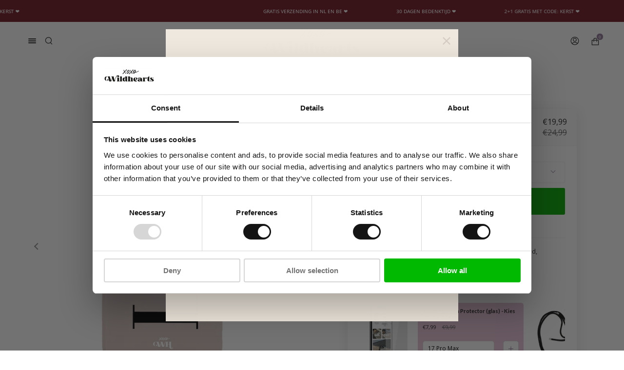

--- FILE ---
content_type: text/css
request_url: https://www.xoxowildhearts.com/cdn/shop/t/101/assets/custom.css?v=40175955637847024891683803909
body_size: 2856
content:
.ms-grid-label{position:absolute;z-index:1;left:0;top:0}.ms-bss-tag{position:absolute;left:5px;top:0;z-index:1}.template-product .grid.product__page .grid__item.medium-up--one-half{position:relative}.new-price small{display:none}.no-touch .double__image:hover .product-item__bg{opacity:0}.no-touch .double__image .product-item__bg{transition:opacity .25s ease-in-out!important}.modal__overlay--newsletter input::placeholder,.modal__overlay--newsletter input::-webkit-input-placeholder{opacity:.75!important;color:var(--text)!important}.modal__overlay--newsletter input{color:var(--text)!important;font-size:calc(var(--font-1) * var(---font-adjust-body))}.tmp-new-price{margin-right:10px}.ms-ship-bar{width:100%;height:8px;background:#eee;margin-bottom:11px}span.cart__message-success{text-align:center}span.ms-ship-bar--inner{background:#01a800;max-width:100%;width:89.9%;display:block;height:100%}p.cart-dropdown__message.cart__message small.cart__graph{display:none}.ms-404 p.center.text--404{font-size:16px}.ms-404 h2.theme.h3{font-weight:700;font-family:Lato}.ms-404-btns{display:flex;align-items:center;justify-content:center;padding-top:25px}.ms-404-btn-1 a{background:#beb0d4;border:1px solid #BEB0D4;border-radius:10px;padding-top:0;padding-bottom:1px;min-width:140px;font-size:16px;min-height:40px;display:flex;align-items:center;justify-content:center}.ms-404-btn-1{margin-right:20px}.ms-404-btn-2 a{background:transparent;border:none;border-radius:10px;padding-top:0;padding-bottom:1px;min-width:140px;border:1px solid #BEB0D4;color:#a0a0a0;min-height:40px;display:flex;align-items:center;justify-content:center}.announcement__text.ticker--animated{padding-left:0;padding-right:0}deferred-media.product__media.deferred-media[loaded=true] img{display:none!important}@media only screen and (min-width: 479px){.product__selectors.num--2>.selector-wrapper:first-child{margin-right:5px;min-width:calc(50% - 5px);max-width:calc(50% - 5px)}.product__selectors.num--2>.selector-wrapper:nth-child(2){margin-left:5px;min-width:calc(50% - 5px);max-width:calc(50% - 5px)}}.loox-rating.loox-rating-widget{margin-bottom:1.1em}.ms-upsell-holder .product-upsell-holder{min-width:80%;margin-right:5%}.ms-upsell-holder:not(.ms-upsell-holder--top)::-webkit-scrollbar{width:20px}.ms-upsell-holder:not(.ms-upsell-holder--top)::-webkit-scrollbar-track{background-color:transparent}.ms-upsell-holder:not(.ms-upsell-holder--top)::-webkit-scrollbar-thumb{background-color:#d6dee1;border-radius:20px;border:6px solid transparent;background-clip:content-box}.ms-upsell-holder:not(.ms-upsell-holder--top)::-webkit-scrollbar-thumb:hover{background-color:#a8bbbf}.ms-upsell-holder .product-upsell-holder:last-child{margin-right:0}.ms-upsell-holder:not(.ms-upsell-holder--top){display:flex;overflow-x:scroll!important}.cart__widget--top .flickity-page-dots{display:block!important}.cart__widget--top .cart__widget-content{padding:0;margin:25px 20px 10px;background:#fff;border-top:0;border-radius:8px}.cart__widget--top .cart__widget-content--inner{margin:15px 15px 40px}.cart__widget--top .product-upsell{background:#fff}.cart-item.cart-item--no-border{margin-bottom:20px}.cart__widget--top .flickity-button{display:none}.ms-instock-container{display:flex!important;justify-content:space-between;align-items:center}.ms-new-stock-loc.ms-instock-container{padding-top:15px}span.ms-instock{color:#5aae4e;font-weight:700;margin-left:auto}span.ms-instock.out-of-stock{display:none}.product__wrapper button.btn.product__submit__add{display:flex;justify-content:center;align-items:center;color:#fff}.product__title{font-size:calc(var(--font-4) * var(---font-adjust-body));font-family:Lato}.product-upsell__title{font-family:Lato}.product__price{font-size:calc(var(--font-3) * var(---font-adjust-body))}.brand-usp-icon img{width:100%}.brand-usp-text strong{font-weight:600}.sus_metric-icon img{max-width:40px}.custom-html-section .icon-wrapper .icon-image img{max-width:55px}button#SI_trigger{margin-bottom:.6em!important;margin-left:0!important}.loox-rating.ms-loox-rating{cursor:pointer}.product__submit__item--top{padding-top:0}.ms-new-stock-loc.ms-instock-container.ms-instock-container--border{border-bottom:1px solid var(---color-border);padding-bottom:10px}@media only screen and (max-width: 748.98px){.product__page .product__title__wrapper{margin:-24px 0 0 -24px;width:calc(100% + 48px);border-bottom:none;background:#a2a2a20f}.product__page .product__title{margin-top:1em;margin-bottom:1em}.product__wrapper .form__inner__wrapper{box-shadow:none}.product__page .form__wrapper{box-shadow:0 4px 24px #0000001a;padding-top:6px}}h2.h5.footer__block__title{font-family:Lato;font-weight:700!important}#template-product h1.product__title{margin-left:5px;width:100%}.ms-drawer-upsell-wrapper{margin-top:0}.ms-drawer-upsell-wrapper .product-upsell-holder__title.small{display:none}.ms-drawer-upsell-wrapper .product-upsell-holder{margin-top:0}.ms-drawer-upsell-wrapper .product-upsell__content{padding-right:15px;display:flex;flex-direction:column;justify-content:space-between}.ms-drawer-upsell-wrapper p.product-upsell__price.small{padding-right:70px;padding-top:5px}.cart-bar__info *{font-family:Lato}p.cart-item__property a{word-break:break-all}.selector-case-type{display:none}.ms-case-type-selectors{display:flex;flex-flow:row wrap;align-items:stretch;justify-content:space-between;width:100%}.ms-case-type-selector{width:calc(50% - 5px);margin-bottom:10px;position:relative;display:flex;flex-flow:row wrap;align-items:stretch;justify-content:flex-start;border:1px solid var(---color-border);border-radius:5px;overflow:hidden;cursor:pointer}.ms-case-type-selector--active{border:1px solid var(---color-primary)}img.ms-case-type-selector-img{min-height:100%;object-fit:cover;display:block;width:40%;max-width:100%}.ms-case-type-selector-info{width:60%;min-height:100%;padding:3.33px 0 3.33px 5px;display:flex;flex-flow:row wrap;align-items:center;justify-content:flex-start}.ms-case-type-selector-title{font-weight:600;font-size:10px;margin-bottom:0}.ms-case-type-selector-subtitle{font-size:10px;color:#888;margin-bottom:7px}.ms-case-type-selector-price{display:flex;justify-content:space-between;font-size:11px;font-weight:700}span.ms-case-type-selector-price-original{text-decoration:line-through}.ms-case-type-selectors--label{width:100%;display:flex;align-items:center;font-size:var(---font-size-base);font-weight:700;margin-bottom:10px;justify-content:space-between;margin-top:10px}.ms-case-type-selectors--label span{opacity:.7;color:#888;font-weight:700;font-size:10px}.ms-case-type-selectors--label a{background-image:url(https://cdn.shopify.com/s/files/1/0441/2083/4211/files/prod-selector-hint.svg?v=1647780105);background-size:10px auto;background-position:left center;background-repeat:no-repeat;color:#888;opacity:.7;margin-left:10px;padding-left:15px;font-size:10px;font-weight:700}.product-item__bg--mobile,.product__grid__title--mob{display:none}.ms-custom-product-slider .grid__heading-holder,.video-background--mobile,.ms-image-mob{display:none!important}.ms-case-type-selector-info.ms-case-type-selector-info--hidden .ms-case-type-selector-subtitle{margin-bottom:0}@media only screen and (max-width: 749px){.home-review-section .home-review-reviews .home-review{min-width:75%}.ms-custom-product-slider .product-item__image{display:block;padding-top:150%}.home-review-reviews{overflow:scroll;display:flex;flex-wrap:nowrap!important}.video-background--desktop,.ms-image-desk{display:none!important}.video-background--mobile,.ms-image-mob{display:block!important}.ms-custom-product-slider .grid__heading-holder{padding-bottom:5px;display:flex!important;align-items:center;justify-content:space-between;padding-top:32px}.ms-custom-product-slider .product-grid-outer{padding-bottom:0}.ms-custom-product-slider .grid__heading-holder h2,.ms-custom-product-slider .grid__heading-holder .grid__btn-wrapper{padding:0}.ms-custom-product-slider .grid__heading-holder .grid__btn-wrapper a{border:none;font-weight:700;color:var(--primary);padding:0}.product-item__bg--mobile,.product__grid__title--mob{display:block}.product-item__bg--desktop,.product__grid__title--desktop{display:none}.ms-custom-product-slider .product-grid--mobile-slider:not(.flickity-slider--default).product-grid{padding-left:12px;padding-right:12px}.ms-custom-product-slider .product-grid--mobile-slider:not(.flickity-slider--default) .product-item{width:calc(50% - 20px);padding:10px 5px}.home-review-section .home-review-text .home-review-reviewers{margin:24px 24px 12px 12px}.home-review-section .home-review-text .home-review-reviewers img{max-width:64px;min-width:64px;margin-right:5px;height:64px;margin-bottom:5px}}@media only screen and (min-width: 989px){.collection__products .product-item{padding-right:7.5px}.collection__products .product-item{padding-left:7.5px}}@media only screen and (max-width: 988.98px){.collection__products .product-item:nth-child(odd){padding-right:7.5px}.collection__products .product-item:nth-child(2n){padding-left:7.5px}}.product__wrapper .flickity-prev-next-button{opacity:.5}.menu__item.grandparent .navlink--child{font-weight:700}span.deferred-media__poster-button{display:none!important}video.media-video{width:100%}.sliderow.sliderow__back a{font-weight:700}@media only screen and (min-width: 989px){.product__price{font-size:16px}}.collection__products .product-item{border:1px solid #eee;transition:all .5s;margin:10px 5px 0;border-radius:15px;padding-top:7.5px}.collection__products .product__grid__title{font-weight:700}.collection__products .product__grid__title--small{font-size:12px;color:#676767}.collection__products .product-item .product-item__bg__under,.collection__products .product-item .product-item__image{border-top-left-radius:10px;border-top-right-radius:10px}.collection__products .product-item:hover{transform:scale(1.05)}@media only screen and (min-width: 990px){.collection__products .product-item.large-up--one-quarter{width:calc(25% - 10px)}}@media only screen and (min-width: 750px) and (max-width: 989px){.collection__products .product-item.medium--one-half{width:calc(50% - 10px)}}@media only screen and (max-width: 749px){.collection__products .product-item.small--one-half{width:calc(50% - 10px)}div#shopify-section-template--15731906969839__164562376644e7e1d2{display:none}}video::-webkit-media-controls-panel{background-image:linear-gradient(transparent,transparent)!important;box-shadow:none!important}video::-webkit-media-controls{display:none}.cart__widget--top .ms-upsell-holder .product-upsell-holder{min-width:100%;margin-right:10px}.cart-dropdown__body{background:var(--bg-accent)}.cart__widget--top .flickity-page-dots .dot{margin:0 5px;background:#c5c4c4;border:none;width:8px;height:8px}.cart__widget--top .flickity-page-dots .dot.is-selected{background:#000}.cart__widget--top .product-upsell__btn{right:0}p.cart-dropdown__empty-message{padding-top:40px;padding-bottom:0;margin-bottom:0}.cart__widget--top .ms-drawer-upsell-wrapper p.product-upsell__price.small{padding-right:0;padding-top:0}.order-booster{width:100%;text-align:center;border-bottom:1px solid #957c9c3d;line-height:0em;margin:10px 0 20px}.order-booster span{background:#fff;padding-left:10px;font-size:10px;padding-right:10px;color:#957c9c;position:relative;top:1.5px}.cart__widget--top .ms-drawer-upsell-wrapper .product-upsell__content{justify-content:center}.cart__widget--top .product-upsell__content p{padding-bottom:13px;margin:0}.cart__widget--top .product-upsell__content{padding:0 0 0 10px}.cart__widget--top .product-upsell__title{margin-top:0;font-weight:700;padding-top:.7px}.cart-dropdown__body .cart-item__title{margin-top:00}.cart__widget--top .ms-drawer-upsell-wrapper .product-upsell__image{width:80px}.cart__widget--top .ms-drawer-upsell-wrapper .product-upsell__content{display:flex;flex-direction:row;flex-grow:1;flex-wrap:wrap;justify-content:space-between}.cart__widget--top .product-upsell__content--title{padding-right:15px}.cart__widget--top .product-upsell__content--btn{text-align:right;padding-right:0;font-weight:700}.cart__widget--top .product-upsell__content2 select{margin:0!important;min-width:100px;max-height:34px}.cart__widget--top .product-upsell__content2 form button{bottom:4px!important}.cart__widget--top .product-upsell__content2{display:flex;align-items:center;width:100%}.cart__widget--top .product-upsell__content2 select{margin:0!important;color:#000;padding:7px 16px;min-width:calc(100% - 85px);padding-right:30px!important;border:1px solid #dedede;border-radius:5px;max-width:calc(100% - 85px);font-size:12px;min-height:33px}.cart__widget--top .product-upsell__btn{border-radius:5px;min-height:33px;border:1px solid #dedede}.cart__widget--top option:disabled{background-color:#726d6d1f}.cart-dropdown__body .cart-item__remove{top:50%;transform:translateY(-50%)}.cart-dropdown__body .cart-item__remove .icon{width:20px;height:20px}.cart-dropdown__body .cart-item__image img{background:#fff;border-radius:8px}.cart-dropdown__body .cart__quantity .cart__quantity-field{background:#fff}.cart-dropdown__body .cart-item{border-bottom:none;padding-bottom:0}.cart-dropdown__empty-message--btn:after,.cart-dropdown__empty-message--btn:before{display:none}.cart-dropdown__empty-message--btn{padding-right:0!important;padding-left:0!important;margin:0 auto}.cart-dropdown__empty-message--btn span{text-transform:uppercase;background:#fff;padding:13px 10px 10px;min-width:129px;display:inline-block;font-size:10px}body:not(.cartdrawerEmpty) .cart-dropdown__empty-message--btn{display:none!important}.cart__widget--top .product-upsell__btn{min-width:calc(37px + var(--btn-text-width))}.cart__widget--top .product-upsell__btn .product-upsell__btn-text{visibility:visible;width:45px;padding-right:5px;opacity:1}.cart__widget--top .product-upsell__btn.is-loading .product-upsell__btn-text{padding-left:6px;padding-right:0;width:100%;text-align:center}.cart-dropdown__message{justify-content:center}.cart__message{font-size:calc(.7875rem * var(---font-adjust-body))}button.btn.btn--full.btn--large.cart__checkout.p_a_t_ch{background-color:#01a800}.cart__message.is-hidden{display:flex!important;visibility:visible!important;opacity:1!important;min-height:30px!important;padding:6px 15px!important}body.cartdrawerEmpty .cart__message{display:none!important}.form__inner__wrapper .ms-upsell-holder .product-upsell select{width:100%;color:#000;border:1px solid #d8d8d8;border-radius:5px;max-height:36px;padding:4px 26px 5px 10px;margin-top:12px;min-height:32px;font-size:12px;margin-bottom:10px}.form__inner__wrapper .ms-upsell-holder .product-upsell button{border-radius:5px;bottom:10px;border:1px solid #d8d8d8}.form__inner__wrapper .ms-upsell-holder span.product-upsell__btn-text{display:none}.form__inner__wrapper .ms-upsell-holder .product-upsell__btn:hover{min-width:32px}.form__inner__wrapper .ms-upsell-holder .product-upsell button{right:10px}.form__inner__wrapper .ms-upsell-holder .product-upsell__content{padding:10px 10px 0}.form__inner__wrapper .product-upsell__content{display:flex;flex-direction:column;justify-content:space-between}.header__desktop__button.header__desktop__button--col{display:flex;align-items:center}.header__desktop__button.header__desktop__button--col select#resizingSelectTag{border:none;margin-right:10px}.template-index .header__wrapper:not(.js__header__stuck__backdrop) .header__desktop__button.header__desktop__button--col select#resizingSelectTag{color:#fff;background-image:url(/cdn/shop/files/ico-select.svg?v=1652791017)}.template-index .header__wrapper:not(.js__header__stuck__backdrop) .header__desktop__button.header__desktop__button--col select#resizingSelectTag option{color:#000}#selectTagWidth{display:none}.header__drawer .drawer__content{padding-top:0}.header__drawer .drawer__inner{padding-top:15px}.drawer-content---col{background:#f7f7f7;text-align:center}.drawer-content---col-inner{margin:20px;width:calc(100% - 40px);display:flex;align-items:center}.drawer-content---col select{margin:0;width:100%;color:#000}.drawer-content---col-inner-bg{background:#fff;flex-grow:1}.drawer-content---col-inner svg{margin-right:20px;width:20px;height:20px}header.theme__header.header__icons--modern{border-bottom:none!important}@media only screen and (min-width: 355px) and (max-width: 749px){.wrapper--columns.icon--top.icon--small .grid__item.large-up--one-quarter.medium--one-half.small--one-whole{width:50%}}
/*# sourceMappingURL=/cdn/shop/t/101/assets/custom.css.map?v=40175955637847024891683803909 */


--- FILE ---
content_type: text/css
request_url: https://www.xoxowildhearts.com/cdn/shop/t/101/assets/font-settings.css?v=57565426565964246201762528912
body_size: -117
content:
@font-face{font-family:Playfair Display;font-weight:400;font-style:normal;font-display:swap;src:url(//www.xoxowildhearts.com/cdn/fonts/playfair_display/playfairdisplay_n4.9980f3e16959dc89137cc1369bfc3ae98af1deb9.woff2) format("woff2"),url(//www.xoxowildhearts.com/cdn/fonts/playfair_display/playfairdisplay_n4.c562b7c8e5637886a811d2a017f9e023166064ee.woff) format("woff")}@font-face{font-family:Open Sans;font-weight:400;font-style:normal;font-display:swap;src:url(//www.xoxowildhearts.com/cdn/fonts/open_sans/opensans_n4.c32e4d4eca5273f6d4ee95ddf54b5bbb75fc9b61.woff2) format("woff2"),url(//www.xoxowildhearts.com/cdn/fonts/open_sans/opensans_n4.5f3406f8d94162b37bfa232b486ac93ee892406d.woff) format("woff")}@font-face{font-family:Playfair Display;font-weight:500;font-style:normal;font-display:swap;src:url(//www.xoxowildhearts.com/cdn/fonts/playfair_display/playfairdisplay_n5.6d96c6c4ac11fa0f6466bea3ceb706b13b60121f.woff2) format("woff2"),url(//www.xoxowildhearts.com/cdn/fonts/playfair_display/playfairdisplay_n5.243754f603c104a858dcf4ebe73445104040a1bf.woff) format("woff")}@font-face{font-family:Open Sans;font-weight:500;font-style:normal;font-display:swap;src:url(//www.xoxowildhearts.com/cdn/fonts/open_sans/opensans_n5.500dcf21ddee5bc5855ad3a20394d3bc363c217c.woff2) format("woff2"),url(//www.xoxowildhearts.com/cdn/fonts/open_sans/opensans_n5.af1a06d824dccfb4d400ba874ef19176651ec834.woff) format("woff")}@font-face{font-family:Open Sans;font-weight:400;font-style:italic;font-display:swap;src:url(//www.xoxowildhearts.com/cdn/fonts/open_sans/opensans_i4.6f1d45f7a46916cc95c694aab32ecbf7509cbf33.woff2) format("woff2"),url(//www.xoxowildhearts.com/cdn/fonts/open_sans/opensans_i4.4efaa52d5a57aa9a57c1556cc2b7465d18839daa.woff) format("woff")}@font-face{font-family:Open Sans;font-weight:500;font-style:italic;font-display:swap;src:url(//www.xoxowildhearts.com/cdn/fonts/open_sans/opensans_i5.3ead07c98afbb2e3ec3fe4a47b127b51213a1971.woff2) format("woff2"),url(//www.xoxowildhearts.com/cdn/fonts/open_sans/opensans_i5.b00ab1ae87e1c84d69a00cf4ca69626559fa5f8c.woff) format("woff")}
/*# sourceMappingURL=/cdn/shop/t/101/assets/font-settings.css.map?v=57565426565964246201762528912 */


--- FILE ---
content_type: text/javascript
request_url: https://www.xoxowildhearts.com/cdn/shop/t/101/assets/custom.js?v=32205523337703620831752063954
body_size: -293
content:
(function(){$(".product-upsell__content2 select").change(function(){let selVal=$(this).val(),setPrice=$(this).find(":selected").attr("data-price"),setImg=$(this).find(":selected").attr("data-img");$(this).closest(".product-upsell").find(".product-upsell__content--btn p").text(setPrice),$(this).closest(".product-upsell").find("input[name=id]").val(selVal),setImg!==""&&$(this).closest(".product-upsell").find(".product-upsell__image-inner").css("background-image","url("+setImg+")")}),$(".ms-upsell-holder select").change(function(){let selVal=$(this).val(),setPrice=$(this).find(":selected").attr("data-price"),setImg=$(this).find(":selected").attr("data-img");$(this).closest(".product-upsell").find(".new-price").text(setPrice),$(this).closest(".product-upsell").find("input[name=id]").val(selVal),setImg!==""&&$(this).closest(".product-upsell").find(".product-upsell__image-inner").css("background-image","url("+setImg+")")}),$(".header__desktop__button--col select").change(function(){if($(this).attr("data-link")!=""){let abc=$("option:selected",this).attr("data-link");window.location.href=abc}}),$(".drawer-content---col select").change(function(){if($(this).attr("data-link")!=""){let abc=$("option:selected",this).attr("data-link");window.location.href=abc}}),$(".drawer-content---col-inner svg").click(function(){$(".header__mobile__hamburger").trigger("click")}),$("#widthTempOption").html($("#resizingSelectTag option:selected").text()),$("#resizingSelectTag").width($("#selectTagWidth").width()),$(".ms-404-btn-2 a").click(function(e){e.preventDefault(),$(".ms-404 .search-outer").slideToggle()}),$("#subscribe-modal-popups").click(function(e){e.preventDefault(),localStorage.setItem("msPopupClicked","ReadyHidden"),$(".ms-popup-form").submit()})})();
//# sourceMappingURL=/cdn/shop/t/101/assets/custom.js.map?v=32205523337703620831752063954


--- FILE ---
content_type: text/json
request_url: https://conf.config-security.com/model
body_size: 89
content:
{"title":"recommendation AI model (keras)","structure":"release_id=0x7d:4d:74:4e:71:25:64:66:43:2d:3c:5d:5d:31:28:5c:5d:4c:35:30:72:5f:5f:58:2c:4e:3b:61:70;keras;wh9gz9a2qglas38495azll300q345jsprzyyclaq4wle2djpk8nluc24uhdwn17hbgg2uxpd","weights":"../weights/7d4d744e.h5","biases":"../biases/7d4d744e.h5"}

--- FILE ---
content_type: text/javascript; charset=utf-8
request_url: https://www.xoxowildhearts.com/products/iphone-7-8-plus-beige-customize-color-case.js
body_size: 1766
content:
{"id":7499540824303,"title":"iPhone 7\/8 Plus Beige - Personalized Colour Case","handle":"iphone-7-8-plus-beige-customize-color-case","description":"\u003cp\u003e\u003cstrong\u003eSay my name, say my name!\u003c\/strong\u003e\u003cbr\u003e\u003cbr\u003ePersonaliseer een van deze schattige hoesjes met je naam, initialen of favoriete quote! \u003cbr\u003e\u003cbr\u003eLet op babe: Helaas is het niet mogelijk om gepersonaliseerde hoesjes te ruilen of te retourneren. Het is dus belangrijk om ervoor te zorgen dat je de juiste maat en opdruk bestelt, de verantwoordelijkheid ligt 100% bij jou!\u003cbr\u003e\u003cbr\u003eOok zijn emoticons en speciale symbolen niet toegestaan. Zorg er dus voor bij het bestellen dat je deze niet in je ontwerp hebt. Standaard tekens, zoals een streep, golf en hashtag etc. zijn wel toegestaan. \u003cbr\u003e\u003cbr\u003e*De kleuren van het hoesje en de bedrukking kunnen afwijken van je computer- en telefoonscherm. Door het hoesje te bestellen, ga je akkoord met de bovenstaande voorwaarden*.\u003c\/p\u003e \u003cp\u003e\u003cstrong\u003eHoe zorg ik voor mijn xoxo Wildhearts case?\u003c\/strong\u003e\u003cbr\u003e\u003cbr\u003eOm zo lang mogelijk plezier van je telefoonhoesje te kunnen genieten, hebben we hieronder een paar tips op een rijtje gezet:\u003cbr\u003e\u003cbr\u003e- Houd het hoesje uit de buurt van verf, parfum of alles wat alcohol bevat.\u003cbr\u003e- Make-up, olie, kleurstoffen en spijkerstof zijn ook niet goed voor het hoesje. Sommige vlekken zijn gemakkelijk te verwijderen, maar er zijn ook vlekken die je er niet gemakkelijk afkrijgt.\u003cbr\u003e- Het is ook belangrijk om de case niet urenlang in direct zonlicht of hitte te bewaren. Het kan zijn dat het hoesje dan sneller verkleurt.\u003cbr\u003e\u003cbr\u003eEen telefoonhoesje kan na verloop van tijd gaan verkleuren, in dit geval zal dat met de bovenstaande tips een stuk minder snel gaan!\u003c\/p\u003e","published_at":"2021-12-30T15:20:27+01:00","created_at":"2021-12-30T10:38:39+01:00","vendor":"xoxoWildhearts","type":"Personalized cases","tags":["All Products Tag","cases","Creme","iPhone 7\/8 Plus","SALE","variant_3209083IP-806-EDA"],"price":1999,"price_min":1999,"price_max":1999,"available":true,"price_varies":false,"compare_at_price":2499,"compare_at_price_min":2499,"compare_at_price_max":2499,"compare_at_price_varies":false,"variants":[{"id":42833064034543,"title":"iPhone 7\/8 Plus \/ Beige","option1":"iPhone 7\/8 Plus","option2":"Beige","option3":null,"sku":"customize-color-900","requires_shipping":true,"taxable":true,"featured_image":null,"available":true,"name":"iPhone 7\/8 Plus Beige - Personalized Colour Case - iPhone 7\/8 Plus \/ Beige","public_title":"iPhone 7\/8 Plus \/ Beige","options":["iPhone 7\/8 Plus","Beige"],"price":1999,"weight":0,"compare_at_price":2499,"inventory_management":"shopify","barcode":"8720902087603","requires_selling_plan":false,"selling_plan_allocations":[]}],"images":["\/\/cdn.shopify.com\/s\/files\/1\/0571\/6118\/7482\/files\/MicrosoftTeams-image_307_43ca8e54-6eb1-4576-988e-15e574b297da.jpg?v=1710419021","\/\/cdn.shopify.com\/s\/files\/1\/0571\/6118\/7482\/files\/personalizedcolourbeige.jpg?v=1730285025","\/\/cdn.shopify.com\/s\/files\/1\/0571\/6118\/7482\/files\/IMG_6167.jpg?v=1730304694","\/\/cdn.shopify.com\/s\/files\/1\/0571\/6118\/7482\/files\/personalizedbeige.jpg?v=1730367347","\/\/cdn.shopify.com\/s\/files\/1\/0571\/6118\/7482\/files\/personalizedbeigecolourcasee.jpg?v=1732192436","\/\/cdn.shopify.com\/s\/files\/1\/0571\/6118\/7482\/files\/beigepersonalizedcolourcase.jpg?v=1732105514","\/\/cdn.shopify.com\/s\/files\/1\/0571\/6118\/7482\/files\/personalizedbeige2.jpg?v=1730367346","\/\/cdn.shopify.com\/s\/files\/1\/0571\/6118\/7482\/files\/eventueelpersonalizedcolourcasebeige.jpg?v=1730105982","\/\/cdn.shopify.com\/s\/files\/1\/0571\/6118\/7482\/products\/65df311b-0367-4a06-88e3-a6c4ab2aea33_bdf7de45-5c0e-4ed9-b1f5-0686bcf9499f.jpg?v=1710419021","\/\/cdn.shopify.com\/s\/files\/1\/0571\/6118\/7482\/products\/4088b462-38e8-4c66-a4fe-60fbe64f7c0f_4ec4ef9d-ddf6-4683-8f8e-b6d74d77aafa.jpg?v=1710419021","\/\/cdn.shopify.com\/s\/files\/1\/0571\/6118\/7482\/products\/d38f95d3-eba7-4af6-8ef8-ce754bac6593_216c4853-6809-429c-a990-c99e51e6eb5d.jpg?v=1710419021","\/\/cdn.shopify.com\/s\/files\/1\/0571\/6118\/7482\/products\/b83147c4-2517-46f4-a72e-e40c66e8007b_61030ae9-0d0d-4897-b6b7-43d124016b50.jpg?v=1710419021"],"featured_image":"\/\/cdn.shopify.com\/s\/files\/1\/0571\/6118\/7482\/files\/MicrosoftTeams-image_307_43ca8e54-6eb1-4576-988e-15e574b297da.jpg?v=1710419021","options":[{"name":"Model","position":1,"values":["iPhone 7\/8 Plus"]},{"name":"Color","position":2,"values":["Beige"]}],"url":"\/products\/iphone-7-8-plus-beige-customize-color-case","media":[{"alt":"xoxo Wildhearts - iPhone 7\/8 Plus Beige - Personalized Colour Case","id":45698478309717,"position":1,"preview_image":{"aspect_ratio":1.0,"height":2200,"width":2200,"src":"https:\/\/cdn.shopify.com\/s\/files\/1\/0571\/6118\/7482\/files\/MicrosoftTeams-image_307_43ca8e54-6eb1-4576-988e-15e574b297da.jpg?v=1710419021"},"aspect_ratio":1.0,"height":2200,"media_type":"image","src":"https:\/\/cdn.shopify.com\/s\/files\/1\/0571\/6118\/7482\/files\/MicrosoftTeams-image_307_43ca8e54-6eb1-4576-988e-15e574b297da.jpg?v=1710419021","width":2200},{"alt":"xoxo Wildhearts - iPhone 12 Pro Max Beige - Personalized Colour Case","id":48541079568725,"position":2,"preview_image":{"aspect_ratio":1.0,"height":1440,"width":1440,"src":"https:\/\/cdn.shopify.com\/s\/files\/1\/0571\/6118\/7482\/files\/personalizedcolourbeige.jpg?v=1730285025"},"aspect_ratio":1.0,"height":1440,"media_type":"image","src":"https:\/\/cdn.shopify.com\/s\/files\/1\/0571\/6118\/7482\/files\/personalizedcolourbeige.jpg?v=1730285025","width":1440},{"alt":"xoxo Wildhearts - iPhone 12 Pro Max Beige - Personalized Colour Case","id":48543522029909,"position":3,"preview_image":{"aspect_ratio":1.0,"height":1500,"width":1500,"src":"https:\/\/cdn.shopify.com\/s\/files\/1\/0571\/6118\/7482\/files\/IMG_6167.jpg?v=1730304694"},"aspect_ratio":1.0,"height":1500,"media_type":"image","src":"https:\/\/cdn.shopify.com\/s\/files\/1\/0571\/6118\/7482\/files\/IMG_6167.jpg?v=1730304694","width":1500},{"alt":"xoxo Wildhearts - iPhone 12 Pro Max Beige - Personalized Colour Case","id":48547813097813,"position":4,"preview_image":{"aspect_ratio":1.0,"height":1000,"width":1000,"src":"https:\/\/cdn.shopify.com\/s\/files\/1\/0571\/6118\/7482\/files\/personalizedbeige.jpg?v=1730367347"},"aspect_ratio":1.0,"height":1000,"media_type":"image","src":"https:\/\/cdn.shopify.com\/s\/files\/1\/0571\/6118\/7482\/files\/personalizedbeige.jpg?v=1730367347","width":1000},{"alt":"xoxo Wildhearts - iPhone 12 Pro Max Beige - Personalized Colour Case","id":48723129139541,"position":5,"preview_image":{"aspect_ratio":1.001,"height":1439,"width":1440,"src":"https:\/\/cdn.shopify.com\/s\/files\/1\/0571\/6118\/7482\/files\/personalizedbeigecolourcasee.jpg?v=1732192436"},"aspect_ratio":1.001,"height":1439,"media_type":"image","src":"https:\/\/cdn.shopify.com\/s\/files\/1\/0571\/6118\/7482\/files\/personalizedbeigecolourcasee.jpg?v=1732192436","width":1440},{"alt":"xoxo Wildhearts - iPhone 12 Pro Max Beige - Personalized Colour Case","id":48713969664341,"position":6,"preview_image":{"aspect_ratio":1.0,"height":1169,"width":1169,"src":"https:\/\/cdn.shopify.com\/s\/files\/1\/0571\/6118\/7482\/files\/beigepersonalizedcolourcase.jpg?v=1732105514"},"aspect_ratio":1.0,"height":1169,"media_type":"image","src":"https:\/\/cdn.shopify.com\/s\/files\/1\/0571\/6118\/7482\/files\/beigepersonalizedcolourcase.jpg?v=1732105514","width":1169},{"alt":"xoxo Wildhearts - iPhone 12 Pro Max Beige - Personalized Colour Case","id":48547813130581,"position":7,"preview_image":{"aspect_ratio":1.0,"height":1000,"width":1000,"src":"https:\/\/cdn.shopify.com\/s\/files\/1\/0571\/6118\/7482\/files\/personalizedbeige2.jpg?v=1730367346"},"aspect_ratio":1.0,"height":1000,"media_type":"image","src":"https:\/\/cdn.shopify.com\/s\/files\/1\/0571\/6118\/7482\/files\/personalizedbeige2.jpg?v=1730367346","width":1000},{"alt":"xoxo Wildhearts - iPhone 12 Pro Max Beige - Personalized Colour Case","id":48525113131349,"position":8,"preview_image":{"aspect_ratio":1.0,"height":1080,"width":1080,"src":"https:\/\/cdn.shopify.com\/s\/files\/1\/0571\/6118\/7482\/files\/eventueelpersonalizedcolourcasebeige.jpg?v=1730105982"},"aspect_ratio":1.0,"height":1080,"media_type":"image","src":"https:\/\/cdn.shopify.com\/s\/files\/1\/0571\/6118\/7482\/files\/eventueelpersonalizedcolourcasebeige.jpg?v=1730105982","width":1080},{"alt":"xoxo Wildhearts - iPhone 7\/8 Plus Beige - Personalized Colour Case","id":30221448544495,"position":9,"preview_image":{"aspect_ratio":1.0,"height":944,"width":944,"src":"https:\/\/cdn.shopify.com\/s\/files\/1\/0571\/6118\/7482\/products\/65df311b-0367-4a06-88e3-a6c4ab2aea33_bdf7de45-5c0e-4ed9-b1f5-0686bcf9499f.jpg?v=1710419021"},"aspect_ratio":1.0,"height":944,"media_type":"image","src":"https:\/\/cdn.shopify.com\/s\/files\/1\/0571\/6118\/7482\/products\/65df311b-0367-4a06-88e3-a6c4ab2aea33_bdf7de45-5c0e-4ed9-b1f5-0686bcf9499f.jpg?v=1710419021","width":944},{"alt":"xoxo Wildhearts - iPhone 7\/8 Plus Beige - Personalized Colour Case","id":30221517324527,"position":10,"preview_image":{"aspect_ratio":1.0,"height":945,"width":945,"src":"https:\/\/cdn.shopify.com\/s\/files\/1\/0571\/6118\/7482\/products\/4088b462-38e8-4c66-a4fe-60fbe64f7c0f_4ec4ef9d-ddf6-4683-8f8e-b6d74d77aafa.jpg?v=1710419021"},"aspect_ratio":1.0,"height":945,"media_type":"image","src":"https:\/\/cdn.shopify.com\/s\/files\/1\/0571\/6118\/7482\/products\/4088b462-38e8-4c66-a4fe-60fbe64f7c0f_4ec4ef9d-ddf6-4683-8f8e-b6d74d77aafa.jpg?v=1710419021","width":945},{"alt":"xoxo Wildhearts - iPhone 7\/8 Plus Beige - Personalized Colour Case","id":30221521354991,"position":11,"preview_image":{"aspect_ratio":1.0,"height":2982,"width":2982,"src":"https:\/\/cdn.shopify.com\/s\/files\/1\/0571\/6118\/7482\/products\/d38f95d3-eba7-4af6-8ef8-ce754bac6593_216c4853-6809-429c-a990-c99e51e6eb5d.jpg?v=1710419021"},"aspect_ratio":1.0,"height":2982,"media_type":"image","src":"https:\/\/cdn.shopify.com\/s\/files\/1\/0571\/6118\/7482\/products\/d38f95d3-eba7-4af6-8ef8-ce754bac6593_216c4853-6809-429c-a990-c99e51e6eb5d.jpg?v=1710419021","width":2982},{"alt":"xoxo Wildhearts - iPhone 7\/8 Plus Beige - Personalized Colour Case","id":30221553434863,"position":12,"preview_image":{"aspect_ratio":1.0,"height":949,"width":949,"src":"https:\/\/cdn.shopify.com\/s\/files\/1\/0571\/6118\/7482\/products\/b83147c4-2517-46f4-a72e-e40c66e8007b_61030ae9-0d0d-4897-b6b7-43d124016b50.jpg?v=1710419021"},"aspect_ratio":1.0,"height":949,"media_type":"image","src":"https:\/\/cdn.shopify.com\/s\/files\/1\/0571\/6118\/7482\/products\/b83147c4-2517-46f4-a72e-e40c66e8007b_61030ae9-0d0d-4897-b6b7-43d124016b50.jpg?v=1710419021","width":949}],"requires_selling_plan":false,"selling_plan_groups":[]}